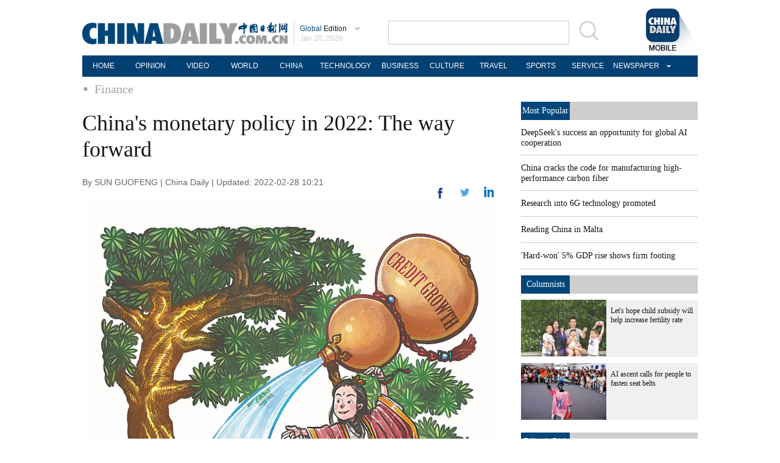

--- FILE ---
content_type: text/html;charset=UTF-8
request_url: https://global.chinadaily.com.cn/a/202202/28/WS621c31b0a310cdd39bc893c6.html
body_size: 10604
content:
<!DOCTYPE html PUBLIC "-//W3C//DTD XHTML 1.0 Transitional//EN" "http://www.w3.org/TR/xhtml1/DTD/xhtml1-transitional.dtd">

<html xmlns="http://www.w3.org/1999/xhtml">
  <head>
    <meta http-equiv="Content-Type" content="text/html; charset=utf-8" />
    <meta name="viewport" content="width=device-width, initial-scale=1.0, minimum-scale=1.0, maximum-scale=1.0, user-scalable=no" />
    <title>China's monetary policy in 2022: The way forward - Chinadaily.com.cn</title>
    <meta http-equiv="X-UA-Compatible" content="IE=8" />
    <meta name="keywords" content="monetary,policy,2022" />
    
      <meta property="og:xi" content="0" />
      <meta property="og:title" content="China&#39;s monetary policy in 2022: The way forward" />
      <meta property="og:recommend" content="0" />
      <meta property="og:url" content="https://global.chinadaily.com.cn/a/202202/28/WS621c31b0a310cdd39bc893c6.html" />
      <meta property="og:image" content="http://img2.chinadaily.com.cn/images/202202/28/621c31b0a310cdd3d8308f98.jpeg" />
      
      <meta name="twitter:card" content="summary_large_image" />
      <meta name="twitter:site" content="@ChinaDailyApp" />
      <meta name="twitter:title" content="China&#39;s monetary policy in 2022: The way forward" />
      <meta name="twitter:description" content="In 2022, China&#39;s economy can retain its fundamentals of long-term growth and strong resilience." />
      
        
        
        
        <meta name="twitter:image:src" content="http://img2.chinadaily.com.cn/images/202202/28/621c31b0a310cdd3d8308f9a.jpeg" />
        
        
        
        <meta name="twitter:image" content="http://img2.chinadaily.com.cn/images/202202/28/621c31b0a310cdd3d8308f9a.jpeg" />
      
      
      
      
      <meta name="shareImg" content="//img2.chinadaily.com.cn/images/202202/28/621c31b0a310cdd3d8308f98.jpeg" />
      <meta name="msapplication-TileImage" content="https://img2.chinadaily.com.cn/static/common/img/sharelogo2.jpg" />
      <link rel="apple-touch-icon-precomposed" href="https://img2.chinadaily.com.cn/static/common/img/sharelogo2.jpg" />
    
    <link rel="stylesheet" charset="utf-8" href="//img2.chinadaily.com.cn/static/2018global-index/css/sports.css?ver=2" />
    <link rel="stylesheet" charset="utf-8" href="//img2.chinadaily.com.cn/static/2018global-index/css/article.css?ver=2" />
  <!--  <link rel="stylesheet" charset="utf-8" cms:pr-href="common/css/share_encontent.css"/>	-->
    <script type="text/javascript" charset="utf-8" rel="stylesheet" xml:space="preserve" src="//img2.chinadaily.com.cn/static/common/js/jquery.min.js"></script>
    <script type="text/javascript" src="//www.chinadaily.com.cn/js/2020/qrcode.min.js" xml:space="preserve"></script><!--二维码生成-->
    <script type="text/javascript" charset="utf-8" rel="stylesheet" xml:space="preserve" src="//img2.chinadaily.com.cn/static/2018global-index/js/beacon.js"></script>
    <script type="text/javascript" charset="utf-8" rel="stylesheet" xml:space="preserve" src="//img2.chinadaily.com.cn/static/2018global-index/js/newsroom.js"></script>
    <script type="text/javascript" charset="utf-8" rel="stylesheet" xml:space="preserve" src="//img2.chinadaily.com.cn/static/2018global-index/js/gn.js"></script>
    <script type="text/javascript" charset="utf-8" rel="stylesheet" xml:space="preserve" src="//img2.chinadaily.com.cn/static/common/js/touch.js"></script>
    <script type="text/javascript" charset="utf-8" rel="stylesheet" xml:space="preserve" src="//img2.chinadaily.com.cn/static/2018global-index/js/main.js"></script>
    <script type="text/javascript" charset="utf-8" rel="stylesheet" xml:space="preserve" src="//img2.chinadaily.com.cn/static/2018global-index/js/share.js"></script>
    <script xml:space="preserve">
      //<![CDATA[
      $(function(){
        $('#lang').click(function(){
          if($(this).hasClass('in')){
            $(this).removeClass('in');
            $('.lo-bb-xiala').fadeOut();
          }else{
            $(this).addClass('in');
            $('.lo-bb-xiala').fadeIn();
          }
        })

      })
      //]]>
    </script>
    
      <meta name="articaltype" content="COMPO" />
      <meta name="filetype" content="1" />
      <meta name="publishedtype" content="1" />
      <meta name="pagetype" content="1" />
      <meta name="catalogs" content="5c2336fea310d9121405108c" />
      <meta name="contentid" content="WS621c31b0a310cdd39bc893c6" />
      <meta name="publishdate" content="2022-02-28" />
      <meta name="editor" content="杨洋" />
      <meta name="author" content="杨洋" />
      <meta name="source" content="China Daily" />

      <!--来源-->
      <meta name="webterren_speical" content="4" />
      <meta name="sourcetype" content="4" />
    
    
      <!-- NEWSROOM SCRIPT -->
      <script>
        /*  window._newsroom = window._newsroom || [];

        !function (e, f, u) {
          e.async = 1;
          e.src = u;
          f.parentNode.insertBefore(e, f);
        }(document.createElement('script'),
          document.getElementsByTagName('script')[0], '//c2.taboola.com/nr/chinadaily-int/newsroom.js');	*/
      </script>
      <!-- END NEWSROOM SCRIPT -->
    
  </head>
  <body>
    
      <!-- 公共部分头部 -->
    <div class="topBar">
      <div class="logo">
        <div class="lo-aa">
          <a target="_top" shape="rect" href="//global.chinadaily.com.cn">
            <img src="//www.chinadaily.com.cn/image_e/2018/global/logo1.png" width="337" height="37" />
          </a>
        </div>
        <div class="lo-bb">
          <a target="_top" shape="rect" href="javascript:;" style="position:relative;color:#a0a0a0;">
            <a href="javascript:;" id="lang" class="#"><span class="blue">Global</span>  Edition</a>
            <ul class="lo-bb-xiala">
              <li><a href="//www.chinadaily.com.cn/index.html" target="_blank" shape="rect"><span class="blue">China</span> Edition</a></li>
              <li><a href="//www.chinadailyasia.com/" target="_blank" shape="rect">ASIA</a></li>
              <li><a href="//cn.chinadaily.com.cn" target="_blank" shape="rect">中文</a></li>
              <li><a href="//language.chinadaily.com.cn" target="_blank" shape="rect">双语</a></li>
              <li><a href="//www.chinadaily.com.cn/chinawatch_fr/index.html" target="_blank" shape="rect">Français</a></li>
            </ul>
          </a>
          <div class="aug">
            <script xml:space="preserve">
              //<![CDATA[
              document.write(m[today.getMonth()+1]+ " "+ today.getDate()+", " + theYear);
              //]]>
            </script>
          </div>
        </div>
        <div class="lo-bb-mobile">
          <a target="_top" href="//global.chinadaily.com.cn"><span class="blue">Global</span>  Edition</a>
          <div class="date">
            <script xml:space="preserve">
              //<![CDATA[
              document.write(m[today.getMonth()+1]+ " "+ today.getDate()+", " + theYear);
              //]]>
            </script>
          </div>
        </div>
      </div>
      <div class="search">
        <form name="searchform" method="get" action="https://newssearch.chinadaily.com.cn/en/search" onsubmit="return do_search(this)" target="_blank" style="margin:0px;padding:0px; " enctype="application/x-www-form-urlencoded">
          <input type="text" name="query" id="searchText" onfocus="cleanword(this)" />
          <span>
            <a onclick="javascript:searchform.submit()" href="javascript:;">
              <img src="//www.chinadaily.com.cn/image_e/2018/global/fdj.gif" />
            </a>
          </span>
        </form>
      </div>
      <a class="xi_moments" href="//www.chinadaily.com.cn/a/201901/02/WS5c2c0f51a310d91214051fc9.html" target="_blank" shape="rect" style="float: right;">
        <img src="//www.chinadaily.com.cn/image_e/2018/global/cd02.png" alt="xi&#39;s moments" class="logo2" />
      </a>
      <div class="menu-mobile">
        <img class="nav_phone_logo" src="//img2.chinadaily.com.cn/static/2018global-index/img/menu-icon.png" />
      </div>
    </div>
    <div class="nav-mobile">
       <ul>
          <li>
            <a target="_top" href="//global.chinadaily.com.cn">HOME</a>
          </li>
          <li>
            
              <a target="_top" href="//global.chinadaily.com.cn/opinion">OPINION</a>
            
          </li>
          <li>
            
              <a target="_top" href="//global.chinadaily.com.cn/video">VIDEO</a>
            
          </li>
          <li>
            
              <a target="_top" href="//global.chinadaily.com.cn/world">WORLD</a>
            
          </li>
          <li>  
            
              <a target="_top" href="//global.chinadaily.com.cn/tech">TECH</a>
            
          </li>
          <li>  
            
              <a target="_top" href="//global.chinadaily.com.cn/china">CHINA</a>
            
          </li>

          <li>
            
              <a target="_top" href="/business">BUSINESS</a>
            
          </li>
          <li>
            
              <a target="_top" href="//global.chinadaily.com.cn/culture">CULTURE</a>
            
          </li>
          <li> 
            
              <a target="_top" href="//global.chinadaily.com.cn/travel">TRAVEL</a>
            
          </li>
          <li>
            
              <a target="_top" href="//global.chinadaily.com.cn/sports">SPORTS</a>
            
          </li>

        </ul>
    </div>
    <div class="topNav">
      <ul class="dropdown">
        <li>
          <a target="_blank" href="https://global.chinadaily.com.cn/index.html">HOME</a>
        </li>
        <li>
          
            <a target="_blank" href="//global.chinadaily.com.cn/opinion">OPINION</a>
          
        </li>
        <li>
          
            <a target="_blank" href="//global.chinadaily.com.cn/video">VIDEO</a>
          
        </li>
        <li>
          
            <a target="_blank" href="//global.chinadaily.com.cn/world">WORLD</a>
          
        </li>
        <li>  
          
            <a target="_blank" href="//global.chinadaily.com.cn/china">CHINA</a>
          
        </li>
        <li>  
          
            <a target="_blank" style="width:94px;" href="//global.chinadaily.com.cn/tech">TECHNOLOGY</a>
          
        </li>
        <li>
          
            <a target="_blank" href="//global.chinadaily.com.cn/business">BUSINESS</a>
          
        </li>
        <li>
          
            <a target="_blank" href="/culture">CULTURE</a>
          
        </li>
        <li> 
          
            <a target="_blank" href="//global.chinadaily.com.cn/travel">TRAVEL</a>
          
        </li>
        <li>
          
            <a target="_blank" href="//global.chinadaily.com.cn/sports">SPORTS</a>
          
        </li>
        <li> 
          <a href="http://govt.chinadaily.com.cn/" target="_blank">SERVICE</a>
        </li>
        <li class="newspaper">
          <a href="javascript:void(0)" shape="rect">NEWSPAPER</a>
          <ul class="sub_menu">
            <li><a href="http://newspress.chinadaily.net.cn/" target="_blank" style="margin-right:0px" shape="rect">China Daily PDF</a></li>
            <li><a href="//epaper.chinadaily.com.cn/global" target="_blank" style="margin-right:0px" shape="rect">China Daily E-paper</a></li>
            <li><a href="http://subscription.chinadaily.com.cn/" target="_blank" style="margin-right:0px" shape="rect">Subscribe</a></li>
          </ul>
        </li>
      </ul>


    </div>
    <!-- 公共区域头部 -->
  
    <div class="topNav3_art"> <span id="bread-nav">
      <a class="nav-m" shape="rect" href="//global.chinadaily.com.cn">Home |</a>
      <a shape="rect" href="//global.chinadaily.com.cn/business/5c2336fea310d9121405108c">Finance</a>
      </span></div>
    <!-- 公共区域头部 -->
    <div class="content">
      <div class="content-left left">
        <h1>China's monetary policy in 2022: The way forward</h1>
        <h2></h2>
        <p class="data">
          By SUN GUOFENG | 
          China Daily |
          Updated: 2022-02-28 10:21
        </p>
        <div class="share">
          <div class="right j" style="display:none;">
                 <a title="More" class="more" style="cursor:pointer; " shape="rect"><img src="//www.chinadaily.com.cn/image_e/2018/global/j.png" alt="" /></a>
          </div>
          <div class="right in">
            <a title="twitter" style="cursor:pointer; " target="_blank" shape="rect" href="http://www.linkedin.com/shareArticle?mini=true&amp;title=China&#39;s monetary policy in 2022: The way forward&amp;url=https://global.chinadaily.com.cn/a/202202/28/WS621c31b0a310cdd39bc893c6.html"><img src="//www.chinadaily.com.cn/image_e/2018/global/in.png" alt="" /></a>
          </div>
          <div class="right n">
            <a title="linkedin" style="cursor:pointer; " target="_blank" shape="rect" href="https://twitter.com/share?text=China&#39;s monetary policy in 2022: The way forward&amp;url=https://global.chinadaily.com.cn/a/202202/28/WS621c31b0a310cdd39bc893c6.html"><img src="//www.chinadaily.com.cn/image_e/2018/global/n.png" alt="" /></a>
          </div>
          <div class="right f">
            <a title="More" style="cursor:pointer; " target="_blank" shape="rect" href="https://www.facebook.com/sharer.php?title=China&#39;s monetary policy in 2022: The way forward&amp;u=https://global.chinadaily.com.cn/a/202202/28/WS621c31b0a310cdd39bc893c6.html"><img src="//www.chinadaily.com.cn/image_e/2018/global/f.png" alt="" /></a>
          </div>
        
          <div class="clear"></div>
        </div>
    <!--      <div class="moreshare">
        <span class="closesharepc">Share<img src="https://www.chinadaily.com.cn/image_e/2020/timg.jpg" width="20px" height="20px"/></span>
        <a title="weibo" style="cursor:pointer;" th:href="'https://service.weibo.com/share/share.php?appkey=2152474398&amp;type=3&amp;title=' + ${story.title} + '&amp;pic=' + ${#lists.isEmpty(story.thumbs)?'https://www.chinadaily.com.cn/image_e/2020/logo21.jpg':story.thumbs[0].thumbnailUrl} + '&amp;url=' + ${story.url}" target="_blank"><img src="https://www.chinadaily.com.cn/image_e/2020/weibo.jpg" /></a>
        <a title="weixin" style="cursor:pointer;"><img src="https://www.chinadaily.com.cn/image_e/2020/weixin.jpg" id="weixinqrcode" /></a>
      </div>
      <div id="qrcode">
        <span>Share - WeChat<img src="https://www.chinadaily.com.cn/image_e/2020/timg.jpg" width="20px" height="20px"/></span>
        <div id="qrcodearea">
        </div>
      </div>
      <div class="share">
        <div class="share-core">
          <a title="weibo"  th:href="'https://service.weibo.com/share/share.php?appkey=2152474398&amp;type=3&amp;title=' + ${story.title} + '&amp;pic=' + ${#lists.isEmpty(story.thumbs)?'https://www.chinadaily.com.cn/image_e/2020/logo21.jpg':story.thumbs[0].thumbnailUrl} + '&amp;url=' + ${story.url}" target="_blank"><img src="//www.chinadaily.com.cn/image_e/2020/share/weibo.png"/></a>
          <a title="facebook" th:href="'https://www.facebook.com/sharer.php?title=' + ${story.title} + '&amp;u=' + ${story.url}" target="_blank"><img src="//www.chinadaily.com.cn/image_e/2020/share/facebook.png" /></a>
          <a title="twitter" th:href="'https://twitter.com/share?text='+ ${story.title} + '&amp;url=' + ${story.url}" target="_blank"><img src="//www.chinadaily.com.cn/image_e/2020/share/twitter.png" /></a>
          <a title="linkedin" th:href="'http://www.linkedin.com/shareArticle?mini=true&amp;title='+ ${story.title} + '&amp;url=' + ${story.url}" target="_blank"><img src="//www.chinadaily.com.cn/image_e/2020/share/linkedin.png"  /></a>
          <a title="mail" th:href="'mailto:?subject=Shared from Chinadaily.com.cn&amp;body=' + ${story.title} + '%0D%0A' + ${story.url}" target="_blank"><img src="//www.chinadaily.com.cn/image_e/2020/share/mail.png"  /></a>
        
        </div>	
        <div class="share-close">
          <span>CLOSE</span>
        </div>
      </div>	-->
        <div id="Content">

          

          <figure class="image" style="display: table;"> 
 <img src="//img2.chinadaily.com.cn/images/202202/28/621c31b0a310cdd3d8308f90.jpeg" data-from="newsroom" data-mimetype="image/jpeg" id="img-621c31b0a310cdd3d8308f90"> 
 <figcaption style="display: table-caption; caption-side: bottom;">
   [Cai Meng/China Daily] 
 </figcaption> 
</figure> 
<p>In 2022, China's economy can retain its fundamentals of long-term growth and strong resilience. Yet, it will come under downward pressure at home, compounded by growing external complexities and uncertainties.</p> 
<p>COVID-19 continues to take its toll around the globe, especially with the quick spread of the Omicron variant and the possible emergence of new variants down the road. This will weigh on global recovery. Both the International Monetary Fund and the World Bank recently downgraded their forecast for global growth in 2022. Inflation in major economies has worsened. The annual inflation rate in the United States has risen to 7 percent in December, hitting a four-decade high. The US Federal Reserve's confirmed stance about raising interest rates and unwinding balance sheets has stoked up market expectations about Fed's tightening. Uncertainty in cross-border capital flows is notably trending upward, and emerging markets are facing the dual pressure of currency depreciation and capital outflows.</p> 
<p>Domestically, China is grappling with contracting demand, supply slumps and weakening market expectations. Medium, small and micro-sized businesses as well as those industries severely affected by the pandemic are still faced with notable challenges. Though inflation expectations remain stable, it is important to keep an eye on any impact offshore inflation conditions may have on China. In such a context, China must adhere to a monetary policy that is forward-looking, stable, targeted, effective and independent.</p> 
<p>With an eye on stability, the tone was set for 2022 at the Central Economic Work Conference. The People's Bank of China－the country's central bank－will introduce a monetary policy to steady the economy. The prudent monetary policy will be flexible and appropriate. Cross-cyclical regulation will be strengthened in a more proactive and progressive manner. The monetary policy will be carried out in a way that ensures stable and well-structured money supply, and guides financial institutions to scale up support for small and micro businesses, technological innovation and green development, so as to keep economic fundamentals stable and create an enabling monetary and financial environment for high-quality economic growth.</p> 
<p>There are several keywords that help one understand what makes a prudent monetary policy work in a flexible and appropriate manner.</p> 
<p>The first is stability. As the economy faces downward pressure, keeping growth stable is nothing short of major progress. In an effort to increase support for the real economy, stable money supply must be ensured with adequate aggregates and reasonable rates. The monetary policy must be targeted and proactive to help improve economic structure, and be front-loaded and forward-looking to stay ahead of the market curve.</p> 
<p>The second is flexibility. The pace, intensity and focus of monetary policy will be flexibly adjusted in light of changing circumstances to facilitate high-quality development. Targeted support will be especially increased for small and micro businesses, green development and technological innovation. Efforts will be made to improve credit structure while stabilizing the total amount of lending.</p> 
<p>The third is appropriate amount and price of lending. Efforts will be made to ensure steady credit growth, and keep growth of broad money supply and aggregate social financing basically in line with nominal economic growth in order to bring down financing costs for businesses.</p> 
<p>Specifically, China's monetary policy will be shaped by the following priorities.</p> 
<p>First, efforts will be made to ensure steady credit growth. A variety of monetary policy tools will be utilized with proper intensity to inject liquidity into the market. The central bank will act promptly to mitigate short-term liquidity fluctuations. Efforts will be made in cross-cyclical regulations targeting liquidity to keep it reasonably ample and to facilitate steady market-based interest rates. The regulatory mechanism of money supply will be improved. Sustained efforts will be made to ease the three major constraints on bank lending. Credit demand from the real economy will be nurtured, while financial institutions will be encouraged to enhance loan issuances in an effort to facilitate steady credit growth and keep the money supply growth rate and aggregate financing basically in line with nominal GDP growth.</p> 
<p>Second, efforts will be made to optimize credit structure. Structural monetary policy tools will be employed to increase lending support for key areas and weak links. Inclusive lending tools for micro and small enterprises will be fully harnessed. The PBOC will provide additional funds to local banks that make special efforts to issue inclusive loans to SMEs and self-employed operators. Re-lending programs for agricultural enterprises and small firms will be implemented.</p> 
<p>The 400 billion yuan ($63.13 billion) re-lending quota previously designated for SME inclusive credit loans can be rolled over, and expanded if needed, to encourage more lending to agricultural and small firms. The financial instruments for carbon emission reductions and the targeted re-lending program for clean and efficient use of coal will be used to support the carbon peak and neutrality goals. Comprehensive efforts will be made to guide financial institutions in stepping up lending to places with slower credit growth to realize coordinated development across regions.</p> 
<p>Third, substantial efforts will be made to bring down the overall financing costs of enterprises. On Jan 17, the PBOC scaled up liquidity injection and cut interest rates for its medium-term lending facility (MLF) and reverse repos by 10 basis points. Following these moves, on Jan 20, China's one-year loan prime rate (LPR) went down by 10 basis points, while the five-year LPR headed down by 5 basis points. These will help shore up market sentiment, bring down overall financing costs for businesses, stimulate financing demand, ensure stable credit growth, and better support the issuance of both treasury bonds and local government bonds. It is important to improve the formation and transmission mechanisms of market-based interest rates. Sustained efforts will be made to enhance the policy interest rate system, short-term policy interest rates and medium-term lending facility interest rates and cultivate the interbank benchmark interest rate system represented by the repo rate of depository institutions in the interbank market. It is also necessary to smoothen the transmission mechanism of interest rates. The role of LPR reform and interest rate self-disciplined mechanism shall be brought into full play to guide business lending rates.</p> 
<p>Fourth, the PBOC will also work to keep the renminbi exchange rate generally stable at an adaptive, equilibrium level. Market supply and demand will play a decisive role in shaping exchange rates. The elasticity of RMB exchange rates is expected to be enhanced so that exchange rates can function as an automatic stabilizer in adjusting the macro-economy and balance of payments.</p> 
<p>A variety of factors may have left an impact on the exchange rate, and two-way fluctuations are normal. The exchange rate may deviate from the equilibrium level in the short term, yet in the medium to long term, the market and policies are likely to correct most deviations. Therefore, it is important to intensify the macro and prudent regulation of cross-border capital flows. Enterprises and financial institutions will be encouraged to embrace the idea of "risk neutrality". Financial institutions will be incentivized to provide risk management services regarding exchange rates, and help forex market grow in a steady manner.</p> 
<p><em>The writer is the head of the monetary policy department at the People's Bank of China, the country's central bank.</em></p>
        </div>

        
      
  
        <div class="selectpage">
          <!--移动分页-->
          
        </div>
        <!--  <div class="pinglun-box">  -->
        <!-- iscomment为1标示该文章可以评论 -->
        <!--  <input type="hidden" id="iscomment" value="0" />  -->
        <!-- 英文论坛评论框 -->
        <!--  <script type="text/javascript">  
/*<![CDATA[*/
document.write('<script type="text/javascript" reload="1" src="https://bbs.chinadaily.com.cn/plugin.php?id=reply:js_test">'+'</scri'+'pt><div id="hiddenDivReply"></div>');
/*]]>*/
</script>  -->
        <!--   </div>		-->
        <!--Related stories -->
        
          <div class="stories">
            <div class="bt2">
              <span class="lan"> Related Stories </span>

            </div>
            <div class="clear">

            </div>
            <ul>
              
                <li><a target="_blank" shape="rect" href="//www.chinadaily.com.cn/a/202202/28/WS621c21ada310cdd39bc892f7.html">Lawmakers to stress stability, infra investments</a></li>
              
              
                <li><a target="_blank" shape="rect" href="//www.chinadaily.com.cn/a/202202/28/WS621c262da310cdd39bc89361.html">Inflation to remain in reasonable range in 2022</a></li>
              
              
                <li><a target="_blank" shape="rect" href="//www.chinadaily.com.cn/a/202202/21/WS6212eed5a310cdd39bc87d4a.html">Expansionary policies key to 2022 growth</a></li>
              
              
                <li><a target="_blank" shape="rect" href="//www.chinadaily.com.cn/a/202202/19/WS62103614a310cdd39bc87a3e.html">NDRC targets stable industrial growth</a></li>
              
              
                <li><a target="_blank" shape="rect" href="//www.chinadaily.com.cn/a/202202/18/WS620f349ea310cdd39bc87879.html">US stagflation overshadows China's recovery and global prospects</a></li>
              
            </ul>
          </div>
        
        <div class="photo">
          <div class="bt2">
            <span class="lan"> Photo </span>

          </div>
          <div style="height:15px;"></div>
          
            
              <div class="tuwen">
                <div class="tu">
                  <a target="_blank" shape="rect" href="/a/202509/23/WS68d1f7dfa3108622abca24a7.html"><img src="/images/202509/23/68d1f7dea3108622d6420ac7.jpeg" /></a>
                </div>
                <div class="text">
                  <a target="_blank" shape="rect" href="/a/202509/23/WS68d1f7dfa3108622abca24a7.html">Chinese cuisine fuses East and West</a>
                </div>
              </div>
            
            
              <div class="tuwen" style="margin-left:1px;margin-right:1px;">
                <div class="tu">
                  <a target="_blank" shape="rect" href="/a/202509/23/WS68d1e0eca3108622abca23dd.html"><img src="/images/202509/23/68d1e0eca3108622d6420777.jpeg" /></a>
                </div>
                <div class="text">
                  <a target="_blank" shape="rect" href="/a/202509/23/WS68d1e0eca3108622abca23dd.html">Premium cotton crops, prices unravel false claims</a>
                </div>
              </div>
            
            
              <div class="tuwen">
                <div class="tu">
                  <a target="_blank" shape="rect" href="/a/202509/23/WS68d1cea3a3108622abca2389.html"><img src="/images/202509/23/68d22ef4a3108622d64210e1.jpeg" /></a>
                </div>
                <div class="text">
                  <a target="_blank" shape="rect" href="/a/202509/23/WS68d1cea3a3108622abca2389.html">Autumn Equinox: Nature blooms</a>
                </div>
              </div>
            
            
              <div class="tuwen">
                <div class="tu">
                  <a target="_blank" shape="rect" href="/a/202509/22/WS68d09391a3108622abca204b.html"><img src="/images/202509/22/68d093b4a3108622d641f3fa.jpeg" /></a>
                </div>
                <div class="text">
                  <a target="_blank" shape="rect" href="/a/202509/22/WS68d09391a3108622abca204b.html">Xinjiang in ambassadors' eyes</a>
                </div>
              </div>
            
            
              <div class="tuwen" style="margin-left:1px;margin-right:1px;">
                <div class="tu">
                  <a target="_blank" shape="rect" href="/a/202509/22/WS68d08902a3108622abca2013.html"><img src="/images/202509/22/68d08902a3108622d641f2a3.jpeg" /></a>
                </div>
                <div class="text">
                  <a target="_blank" shape="rect" href="/a/202509/22/WS68d08902a3108622abca2013.html">Dunhuang cultural expo seeks to revive the Silk Road spirit</a>
                </div>
              </div>
            
            
              <div class="tuwen">
                <div class="tu">
                  <a target="_blank" shape="rect" href="/a/202509/22/WS68d08889a3108622abca200f.html"><img src="/images/202509/22/68d08ab6a3108622d641f2d7.jpeg" /></a>
                </div>
                <div class="text">
                  <a target="_blank" shape="rect" href="/a/202509/22/WS68d08889a3108622abca200f.html">Middle East rises in popularity as overseas study destination</a>
                </div>
              </div>
            
          
          <div class="clear"></div>
        </div>
      </div>        
      <div class="content-right right">
        <div class="mostpopular">
          <div class="content-right-title">
            <a href="javascript:;" shape="rect">
              <div>Most Popular</div>
            </a>
          </div>
          <script src="//www.chinadaily.com.cn/html/topnews/ismp_en.js" xml:space="preserve"></script>
          <script xml:space="preserve">
            //<![CDATA[
            document.write('<ul>');
            for(var i=0;i<5;i++){
              document.write('<li><a href="'+cd_json[i].url+'" target="_blank">'+cd_json[i].title+'</a></li>');
            }
            document.write('</ul>');
            //]]>
          </script>
        </div>
        <div class="columnists" style="margin-top: 10px;">
          <div class="content-right-title">
            <a href="javascript:;" shape="rect">
              <div>Columnists</div>
            </a>
          </div>
          
            
              <div class="tuwen">
                <div class="tu">
                  <a target="_blank" shape="rect" href="/a/202509/16/WS68c8acf9a3108622abca0ec8.html"><img src="/images/202509/16/68c8acf9a3108622d6419bf1.jpeg" /></a>

                </div>
                <div class="wen">
                  <a target="_blank" shape="rect" href="/a/202509/16/WS68c8acf9a3108622abca0ec8.html">Let's hope child subsidy will help increase fertility rate</a>
                </div>
                <div class="clear"></div>
              </div>
            
            
              <div class="tuwen">
                <div class="tu">
                  <a target="_blank" shape="rect" href="/a/202509/10/WS68c0b9c5a3108622abc9fdb6.html"><img src="/images/202509/10/68c0b9c5a3108622d6414714.jpeg" /></a>

                </div>
                <div class="wen">
                  <a target="_blank" shape="rect" href="/a/202509/10/WS68c0b9c5a3108622abc9fdb6.html">AI ascent calls for people to fasten seat belts</a>
                </div>
                <div class="clear"></div>
              </div>
            
          

        </div>
        <div class="pick" style="margin-top:20px;">
          <div class="content-right-title">

            <div>Editor's Pick</div>
          </div>
          
            
              <div class="tuwen">
                <div class="tu">
                  <a target="_blank" shape="rect" href="/a/202508/28/WS68af9701a3108622abc9d837.html"><img src="/images/202508/28/68af9e58a3108622d64068a8.jpeg" /></a>

                </div>
                <div class="wen">
                  <a target="_blank" shape="rect" href="/a/202508/28/WS68af9701a3108622abc9d837.html">Beef production hits its prime on grasslands</a>
                </div>
                <div class="clear"></div>
              </div>
            
            
              <div class="tuwen">
                <div class="tu">
                  <a target="_blank" shape="rect" href="/a/202508/20/WS68a5231ea310b236346f286e.html"><img src="/images/202508/20/68a5231ea310b236b652070c.jpeg" /></a>

                </div>
                <div class="wen">
                  <a target="_blank" shape="rect" href="/a/202508/20/WS68a5231ea310b236346f286e.html">Upscale ice creams melt hearts of consumers</a>
                </div>
                <div class="clear"></div>
              </div>
            
          

        </div>
        <div class="Special" style="margin-top:20px;">
          <div class="content-right-title">
            <a href="javascript:;" shape="rect">
              <div style="width: 50px;">Special</div>
            </a>
          </div>
          
            
              <div class="tuwen" style="margin-right: 10px;">
                <div class="tu">
                  <a target="_blank" shape="rect" href="//global.chinadaily.com.cn/a/202507/07/WS686b8bc7a31000e9a573a99e.html"><img src="//img2.chinadaily.com.cn/images/202507/17/68784ca8a310ad07ab7d80ff.jpeg" /></a>
                </div>
                <div class="wen">
                  <a target="_blank" shape="rect" href="//global.chinadaily.com.cn/a/202507/07/WS686b8bc7a31000e9a573a99e.html">GMD SCO Summit Cities Tianjin</a>
                </div>
              </div>

            
            
              <div class="tuwen">
                <div class="tu">
                  <a target="_blank" shape="rect" href="//www.chinadaily.com.cn/a/202507/07/WS686b6ee1a31000e9a573a964.html"><img src="//img2.chinadaily.com.cn/images/202507/17/68785076a310ad07ab7d8201.jpeg" /></a>
                </div>
                <div class="wen">
                  <a target="_blank" shape="rect" href="//www.chinadaily.com.cn/a/202507/07/WS686b6ee1a31000e9a573a964.html">Grow with SCO</a>
                </div>
              </div>

            
            
              <div class="tuwen" style="margin-right: 10px;">
                <div class="tu">
                  <a target="_blank" shape="rect" href="//global.chinadaily.com.cn/a/202502/24/WS67bbc596a310c240449d6c70.html"><img src="//img2.chinadaily.com.cn/images/202504/05/67f0de00a3104d9fd15546ec.jpeg" /></a>
                </div>
                <div class="wen">
                  <a target="_blank" shape="rect" href="//global.chinadaily.com.cn/a/202502/24/WS67bbc596a310c240449d6c70.html">Russia-Ukraine conflict: Three years on</a>
                </div>
              </div>

            
            
              <div class="tuwen">
                <div class="tu">
                  <a target="_blank" shape="rect" href="//www.chinadaily.com.cn/a/202501/27/WS679720f4a310a2ab06ea9956.html"><img src="//img2.chinadaily.com.cn/images/202501/27/679720f4a310a2ab87b5fe12.jpeg" /></a>
                </div>
                <div class="wen">
                  <a target="_blank" shape="rect" href="//www.chinadaily.com.cn/a/202501/27/WS679720f4a310a2ab06ea9956.html">Asian Winter Games 2025</a>
                </div>
              </div>

            
          

        </div>
      </div>  
      <div class="clear"></div>      
    </div>
    
      <div class="foot_mobile">
		<div class="logo-foot">
         <a target="_top" href="//global.chinadaily.com.cn"> <img src="//www.chinadaily.com.cn/image_e/2018/global/logo-foot.png" /></a>
          <span>Global Edition</span>
      </div>
      <div class="copyright">
        Copyright 1995 - <script xml:space="preserve">
            //<![CDATA[
            var oTime = new Date();
            document.write(oTime.getFullYear());
            //]]>
            </script> . All rights reserved. The content (including but not limited to text, photo, multimedia information, etc) published in this site belongs to China Daily Information Co (CDIC). Without written authorization from CDIC, such content shall not be republished or used in any form. Note: Browsers with 1024*768 or higher resolution are suggested for this site.
      </div>
       <div class="tabs">
        <ul>
          <li class="cn"><a href="//cn.chinadaily.com.cn" target="_blank">中文</a></li>
          <li class="vt desktop" onclick="transView()"><a>Desktop</a></li>
        </ul>
      </div>
    </div>
 <div class="hui-dingbu">
      <div class="ding-nei"><a href="" shape="rect">BACK TO THE TOP</a></div>
    </div>
  <!--show mobile手机显示pc页面返回mobile部分-->
      <div class="mobileView" id="mobileView">
        <div class="mobileView-language">
          <div class="mobileView-button mvl-english">
                <a href="//www.chinadaily.com.cn">China Edition</a>
          </div>
          <div class="mobileView-button mvl-chinese">
               <a href="//cn.chinadaily.com.cn" target="_blank">中文</a>
          </div></div>
        <div class="mobileView-button mobileView-phone" onclick="transView()"><img src="//img2.chinadaily.com.cn/static/common/img/showmobilee.png" /></div>
      </div>

      <!--show mobile手机显示pc页面返回mobile部分- end -->
    <div class="dibu-ff" style="background-color: #014073;overflow: initial;height: 35px;">
      <div class="topNav">
        <ul class="dropdown">
          <li>
          <a target="_blank" href="//global.chinadaily.com.cn/index.html">HOME</a>
        </li>
         
        <li>
          
            <a target="_blank" href="//global.chinadaily.com.cn/opinion">OPINION</a>
          

        </li>
        <li>
          
            <a target="_blank" href="//global.chinadaily.com.cn/video">VIDEO</a>
          
        </li>
        <li>
          
            <a target="_blank" href="//global.chinadaily.com.cn/world">WORLD</a>
          
        </li>
        <li>  
          
            <a target="_blank" href="//global.chinadaily.com.cn/china">CHINA</a>
          
        </li>
        <li>  
          
            <a target="_blank" style="width:94px;" href="//global.chinadaily.com.cn/tech">TECHNOLOGY</a>
          
        </li>
        <li>
          
            <a target="_blank" href="//global.chinadaily.com.cn/business">BUSINESS</a>
          
        </li>
        <li>
          
            <a target="_blank" href="//global.chinadaily.com.cn/culture">CULTURE</a>
          
        </li>
        <li> 
          
            <a target="_blank" href="//global.chinadaily.com.cn/travel">TRAVEL</a>
          
        </li>
        <li>
          
            <a target="_blank" href="//global.chinadaily.com.cn/sports">SPORTS</a>
          
        </li>
          <li> 
         <a href="http://govt.chinadaily.com.cn/" target="_blank">SERVICE</a>
        </li>
          <li class="newspaper">
            <a href="javascript:void(0)" shape="rect">NEWSPAPER</a>
            <ul class="sub_menu">
              <li><a href="http://newspress.chinadaily.net.cn/" target="_blank" style="margin-right:0px" shape="rect">China Daily PDF</a></li>
              <li><a href="//epaper.chinadaily.com.cn/global" target="_blank" style="margin-right:0px" shape="rect">China Daily E-paper</a></li>
              <li><a href="http://subscription.chinadaily.com.cn/" target="_blank" style="margin-right:0px" shape="rect">Subscribe</a></li>
            </ul>
          </li>
        </ul>
      </div>
    </div>
    <!--底部3-->
    <div class="dibu-three">
      <div class="dibu-three-nei">
        <div class="three-left">
          <div class="lo-g"><a target="_top" shape="rect" href="//global.chinadaily.com.cn/"><img src="//www.chinadaily.com.cn/image_e/2018/global/a-1.jpg" /></a></div>
          <div class="lo-a">Copyright 1995 - <script>
            //<![CDATA[
            var oTime = new Date();
            document.write(oTime.getFullYear());
            //]]>
            </script> . All rights reserved. The content (including but not limited to text, photo, multimedia information, etc) published in this site belongs to China Daily Information Co (CDIC). Without written authorization from CDIC, such content shall not be republished or used in any form. Note: Browsers with 1024*768 or higher resolution are suggested for this site.
          </div>
          <div class="lo-c">
            <span>License for publishing multimedia online <b>0108263</b></span><br /><br />
            Registration Number: 130349 <img src="//www.chinadaily.com.cn/image_e/2018/global/a-2.jpg" />
          </div>
        </div>
        <div class="three-midd">
          <div class="midd-a"><a href="//www.chinadaily.com.cn/e/static_e/about" target="_top" shape="rect">About China Daily</a></div>
          <div class="midd-a"><a href="//www.chinadaily.com.cn/e/static_e/advertiseonsite" target="_top" shape="rect">Advertise on Site</a></div>
          <div class="midd-a"><a href="//www.chinadaily.com.cn/e/static_e/contact" target="_top" shape="rect">Contact Us</a></div>
          <div class="midd-a"><a href="//chinadaily.zhiye.com/" target="_blank" shape="rect">Job Offer</a></div>
          <div class="midd-a"><a href="//www.chinadaily.com.cn/static_e/Expat_Employment.html" target="_blank" shape="rect">Expat Employment </a></div>
        </div>
        <div class="three-right" style="width:222px;height:193px;">
          <img src="//www.chinadaily.com.cn/image_e/2018/global/mobile.png" alt="" />
        </div>
      </div>
    </div>
      
   
<script type="text/javascript" xml:space="preserve">
      //<![CDATA[
      var toggleBtn = document.getElementById('showpc');
      var vp = document.querySelector('meta[name=viewport]');
      var vpHtml = document.getElementById('showpc');
      vpHtml.textContent = 'desktop';
      var flag = 0;
      function transView(){
        var x = (flag) ? 'initial-scale=1' : 'width=1200';
        var  relax = (flag) ? 'none' : 'block';
        vp.setAttribute('content', x);
        document.getElementById("mobileView").style.display=relax;

        flag^=1;
      };


      //]]>
    </script> 
    <script type="text/javascript" charset="utf-8" rel="stylesheet" src="//img2.chinadaily.com.cn/static/2018global-index/js/sizeJust.js"></script>
      <div style="display:none;">
      <script type="text/javascript">var cnzz_protocol = (("https:" == document.location.protocol) ? "https://" : "http://");document.write(unescape("%3Cspan id='cnzz_stat_icon_1276590538'%3E%3C/span%3E%3Cscript src='" + cnzz_protocol + "s5.cnzz.com/stat.php%3Fid%3D1276590538' type='text/javascript'%3E%3C/script%3E"));</script></div>
  
    
      <div style="display:none;">
        <!--  <script src="//s13.cnzz.com/stat.php?id=3089622&amp;web_id=3089622" language="JavaScript"></script>	-->
        <!-- Start Alexa Certify Javascript -->
        <!--  <script type="text/javascript">
//<![CDATA[
_atrk_opts = { atrk_acct:"uM+9j1a8Dy00qn", domain:"chinadaily.com.cn",dynamic: true};
(function() { var as = document.createElement('script'); as.type = 'text/javascript'; as.async = true; as.src = "https://certify-js.alexametrics.com/atrk.js"; var s = document.getElementsByTagName('script')[0];s.parentNode.insertBefore(as, s); })();
//]]>
</script>
<noscript><img src="https://certify.alexametrics.com/atrk.gif?account=uM+9j1a8Dy00qn" style="display:none" height="1" width="1" alt="" /></noscript>	-->
        <!-- End Alexa Certify Javascript -->  
      </div>

    
    
      <div style="display:none">
        <script type="text/javascript">
          //<![CDATA[
          document.write(unescape("%3Cscript src='//cl2.webterren.com/webdig.js?z=16' type='text/javascript'%3E%3C/script%3E"));
          //]]>
        </script>
        <script type="text/javascript">
          //<![CDATA[
          wd_paramtracker("_wdxid=000000000000000000000000000000000000000000")
          //]]>
        </script>
      </div>
      <!--心动统计系统 -->
      <script src="https://xd.cdurl.cn/xdsens/autotrack.js" type="text/javascript" data-config="{'host':'//xd.cdurl.cn/receiver', 'project':'Chinadailyvideo','token':'a5a00812e91149238d371a308cb61e40'}"></script>
    
   
   
        <script src="https://xd.cdurl.cn/xdsens/autotrack.js" data-config="{'host':'//xd.cdurl.cn/receiver', 'project':'Chinadailyvideo','token':'78483dd861754395b7de063d1abbf9b7'}"></script>
    
    
  </body>

</html>

--- FILE ---
content_type: application/javascript
request_url: https://www.chinadaily.com.cn/html/topnews/ismp_en.js
body_size: 2635
content:
var cd_json =[{"contentid":"http://global.chinadaily.com.cn/a/202503/10/WS67ce3d23a310c240449d9c41.html","day":"","editorname":"","index":1,"nodename":"","pv":"2161","title":"DeepSeek's success an opportunity for global AI cooperation  ","topnum":"1","url":"http://global.chinadaily.com.cn/a/202503/10/WS67ce3d23a310c240449d9c41.html","thumbnails":[{"width":1078,"height":718,"proportion":"3:2","url":"https://img2.chinadaily.com.cn/images/202503/10/67ce3d23a310c240e2423573.jpeg"},{"width":1078,"height":606,"proportion":"16:9","url":"https://img2.chinadaily.com.cn/images/202503/10/67ce3d23a310c240e2423575.jpeg"},{"width":1078,"height":539,"proportion":"2:1","url":"https://img2.chinadaily.com.cn/images/202503/10/67ce3d23a310c240e2423577.jpeg"},{"width":719,"height":719,"proportion":"1:1","url":"https://img2.chinadaily.com.cn/images/202503/10/67ce3d23a310c240e2423579.jpeg"},{"width":539,"height":718,"proportion":"3:4","url":"https://img2.chinadaily.com.cn/images/202503/10/67ce3d23a310c240e242357b.jpeg"}]},{"contentid":"http://global.chinadaily.com.cn/a/202601/15/WS6968553da310d6866eb33e21.html","day":"","editorname":"","index":2,"nodename":"","pv":"2032","title":"China cracks the code for manufacturing high-performance carbon fiber  ","topnum":"2","url":"http://global.chinadaily.com.cn/a/202601/15/WS6968553da310d6866eb33e21.html","thumbnails":[{"width":885,"height":590,"proportion":"3:2","url":"https://img2.chinadaily.com.cn/images/202601/15/6968b22ba310d68600f62668.jpeg"},{"width":1013,"height":569,"proportion":"16:9","url":"https://img2.chinadaily.com.cn/images/202601/15/6968b22ba310d68600f6266a.jpeg"},{"width":719,"height":719,"proportion":"1:1","url":"https://img2.chinadaily.com.cn/images/202601/15/6968b22ba310d68600f6266c.jpeg"}]},{"contentid":"http://global.chinadaily.com.cn/a/202304/29/WS644c5c9fa310b6054fad0706.html","day":"","editorname":"","index":3,"nodename":"","pv":"1452","title":"Research into 6G technology promoted  ","topnum":"3","url":"http://global.chinadaily.com.cn/a/202304/29/WS644c5c9fa310b6054fad0706.html","thumbnails":[{"width":718,"height":478,"proportion":"3:2","url":"https://img2.chinadaily.com.cn/images/202304/29/644c5c9fa310b60580cc19d3.jpeg"},{"width":720,"height":404,"proportion":"16:9","url":"https://img2.chinadaily.com.cn/images/202304/29/644c5c9fa310b60580cc19d5.jpeg"},{"width":720,"height":360,"proportion":"2:1","url":"https://img2.chinadaily.com.cn/images/202304/29/644c5c9fa310b60580cc19d7.jpeg"},{"width":481,"height":481,"proportion":"1:1","url":"https://img2.chinadaily.com.cn/images/202304/29/644c5c9fa310b60580cc19d9.jpeg"}]},{"contentid":"http://en.chinaculture.org/a/202411/22/WS6743fcbca310f1265a1cf6a3.html","day":"","editorname":"","index":4,"nodename":"","pv":"1353","title":"Reading China in Malta  ","topnum":"4","url":"http://en.chinaculture.org/a/202411/22/WS6743fcbca310f1265a1cf6a3.html","thumbnails":[{"width":807,"height":538,"proportion":"3:2","url":"https://img2.chinadaily.com.cn/images/202411/25/6743fcbca310f1268d858d56.jpeg"}]},{"contentid":"http://global.chinadaily.com.cn/a/202601/20/WS696e5aeda310d6866eb34922.html","day":"","editorname":"","index":5,"nodename":"","pv":"1220","title":"'Hard-won' 5% GDP rise shows firm footing  ","topnum":"5","url":"http://global.chinadaily.com.cn/a/202601/20/WS696e5aeda310d6866eb34922.html","thumbnails":[{"width":910,"height":606,"proportion":"3:2","url":"https://img2.chinadaily.com.cn/images/202601/20/696eb649a310d68600f65f21.jpeg"},{"width":1078,"height":606,"proportion":"16:9","url":"https://img2.chinadaily.com.cn/images/202601/20/696eb649a310d68600f65f24.jpeg"},{"width":606,"height":606,"proportion":"1:1","url":"https://img2.chinadaily.com.cn/images/202601/20/696eb649a310d68600f65f27.jpeg"},{"width":455,"height":606,"proportion":"3:4","url":"https://img2.chinadaily.com.cn/images/202601/20/696eb649a310d68600f65f29.jpeg"}]},{"contentid":"http://global.chinadaily.com.cn/a/202601/20/WS696eb5c3a310d6866eb34943.html","day":"","editorname":"","index":6,"nodename":"","pv":"1026","title":"Major Cold: Final chapter  ","topnum":"6","url":"http://global.chinadaily.com.cn/a/202601/20/WS696eb5c3a310d6866eb34943.html","thumbnails":[{"width":910,"height":606,"proportion":"3:2","url":"https://img2.chinadaily.com.cn/images/202601/20/696eb5c3a310d68600f65eff.jpeg"},{"width":606,"height":606,"proportion":"1:1","url":"https://img2.chinadaily.com.cn/images/202601/20/696eb5c3a310d68600f65f01.jpeg"},{"width":1078,"height":606,"proportion":"16:9","url":"https://img2.chinadaily.com.cn/images/202601/20/696eb5c3a310d68600f65f03.jpeg"},{"width":1078,"height":539,"proportion":"2:1","url":"https://img2.chinadaily.com.cn/images/202601/20/696eb5c3a310d68600f65f05.jpeg"},{"width":415,"height":737,"proportion":"9:16","url":"https://img2.chinadaily.com.cn/images/202601/20/696eb5c3a310d68600f65f07.jpeg"},{"width":554,"height":738,"proportion":"3:4","url":"https://img2.chinadaily.com.cn/images/202601/20/696eb5c3a310d68600f65f09.jpeg"}]},{"contentid":"http://global.chinadaily.com.cn/a/202601/20/WS696ebbc1a310d6866eb34973.html","day":"","editorname":"","index":7,"nodename":"","pv":"890","title":"Innovative architecture gives rise to schools of the future  ","topnum":"7","url":"http://global.chinadaily.com.cn/a/202601/20/WS696ebbc1a310d6866eb34973.html","thumbnails":[{"width":1078,"height":606,"proportion":"16:9","url":"https://img2.chinadaily.com.cn/images/202601/20/696ebbc1a310d68600f65ffd.png"},{"width":711,"height":711,"proportion":"1:1","url":"https://img2.chinadaily.com.cn/images/202601/20/696ebbc1a310d68600f66004.png"},{"width":533,"height":710,"proportion":"3:4","url":"https://img2.chinadaily.com.cn/images/202601/20/696ebbc1a310d68600f6600a.png"},{"width":1066,"height":710,"proportion":"3:2","url":"https://img2.chinadaily.com.cn/images/202601/20/696ebbc1a310d68600f6600f.png"},{"width":1078,"height":539,"proportion":"2:1","url":"https://img2.chinadaily.com.cn/images/202601/20/696ebbc1a310d68600f66017.png"}]},{"contentid":"http://global.chinadaily.com.cn/a/202601/19/WS696d6fb9a310d6866eb34611.html","day":"","editorname":"","index":8,"nodename":"","pv":"772","title":"Aggressive actions of ICE deepen cracks in US society  ","topnum":"8","url":"http://global.chinadaily.com.cn/a/202601/19/WS696d6fb9a310d6866eb34611.html","thumbnails":[{"width":1078,"height":718,"proportion":"3:2","url":"https://img2.chinadaily.com.cn/images/202601/19/696d7001a310d68600f64b92.jpeg"},{"width":1078,"height":606,"proportion":"16:9","url":"https://img2.chinadaily.com.cn/images/202601/19/696d7001a310d68600f64b94.jpeg"},{"width":1078,"height":539,"proportion":"2:1","url":"https://img2.chinadaily.com.cn/images/202601/19/696d7001a310d68600f64b96.jpeg"},{"width":719,"height":719,"proportion":"1:1","url":"https://img2.chinadaily.com.cn/images/202601/19/696d7001a310d68600f64b98.jpeg"},{"width":539,"height":718,"proportion":"3:4","url":"https://img2.chinadaily.com.cn/images/202601/19/696d7001a310d68600f64b9a.jpeg"}]},{"contentid":"http://global.chinadaily.com.cn/a/202601/19/WS696de1bca310d6866eb3487c.html","day":"","editorname":"","index":9,"nodename":"","pv":"749","title":"Data indicates Hainan's special customs operations taking hold  ","topnum":"9","url":"http://global.chinadaily.com.cn/a/202601/19/WS696de1bca310d6866eb3487c.html","thumbnails":[{"width":918,"height":612,"proportion":"3:2","url":"https://img2.chinadaily.com.cn/images/202601/19/696de81fa310d68600f65a10.jpeg"},{"width":919,"height":516,"proportion":"16:9","url":"https://img2.chinadaily.com.cn/images/202601/19/696de81fa310d68600f65a12.jpeg"},{"width":612,"height":612,"proportion":"1:1","url":"https://img2.chinadaily.com.cn/images/202601/19/696de81fa310d68600f65a14.jpeg"},{"width":919,"height":459,"proportion":"2:1","url":"https://img2.chinadaily.com.cn/images/202601/19/696de81fa310d68600f65a16.jpeg"},{"width":459,"height":612,"proportion":"3:4","url":"https://img2.chinadaily.com.cn/images/202601/19/696de81fa310d68600f65a18.jpeg"},{"width":344,"height":611,"proportion":"9:16","url":"https://img2.chinadaily.com.cn/images/202601/19/696de81fa310d68600f65a1a.jpeg"}]},{"contentid":"http://africa.chinadaily.com.cn/a/202601/19/WS696d7f8fa310d6866eb3464a.html","day":"","editorname":"","index":10,"nodename":"","pv":"687","title":"Failed flights: Firms probe launch errors  ","topnum":"10","url":"http://africa.chinadaily.com.cn/a/202601/19/WS696d7f8fa310d6866eb3464a.html","thumbnails":[{"width":636,"height":424,"proportion":"3:2","url":"https://img2.chinadaily.com.cn/images/202601/19/696d7f8fa310d68600f64cca.jpeg"},{"width":424,"height":424,"proportion":"1:1","url":"https://img2.chinadaily.com.cn/images/202601/19/696d7f8fa310d68600f64ccc.jpeg"}]},{"contentid":"http://global.chinadaily.com.cn/a/202601/19/WS696d8ac7a310d6866eb34733.html","day":"","editorname":"","index":11,"nodename":"","pv":"637","title":"Return capsule of Shenzhou XX spaceship safely returns to Earth  ","topnum":"11","url":"http://global.chinadaily.com.cn/a/202601/19/WS696d8ac7a310d6866eb34733.html","thumbnails":[{"width":889,"height":592,"proportion":"3:2","url":"https://img2.chinadaily.com.cn/images/202601/19/696dcc41a310d68600f65729.jpeg"},{"width":1078,"height":606,"proportion":"16:9","url":"https://img2.chinadaily.com.cn/images/202601/19/696dcc41a310d68600f6572b.jpeg"},{"width":660,"height":660,"proportion":"1:1","url":"https://img2.chinadaily.com.cn/images/202601/19/696dcc41a310d68600f6572d.jpeg"},{"width":1078,"height":539,"proportion":"2:1","url":"https://img2.chinadaily.com.cn/images/202601/19/696dcc41a310d68600f6572f.jpeg"},{"width":719,"height":719,"proportion":"1:1","url":"https://img2.chinadaily.com.cn/images/202601/19/696dcc41a310d68600f65731.jpeg"},{"width":539,"height":718,"proportion":"3:4","url":"https://img2.chinadaily.com.cn/images/202601/19/696dcc41a310d68600f65733.jpeg"}]},{"contentid":"http://global.chinadaily.com.cn/a/202601/19/WS696dd576a310d6866eb3484a.html","day":"","editorname":"","index":12,"nodename":"","pv":"565","title":"The lost worlds of Sanxingdui and Jinsha come to Beijing  ","topnum":"12","url":"http://global.chinadaily.com.cn/a/202601/19/WS696dd576a310d6866eb3484a.html","thumbnails":[{"width":570,"height":380,"proportion":"3:2","url":"https://img2.chinadaily.com.cn/images/202601/19/696dd576a310d68600f657d1.jpeg"},{"width":492,"height":492,"proportion":"1:1","url":"https://img2.chinadaily.com.cn/images/202601/19/696dd576a310d68600f657d3.jpeg"}]},{"contentid":"http://africa.chinadaily.com.cn/a/202601/19/WS696d6517a310d6866eb345dc.html","day":"","editorname":"","index":13,"nodename":"","pv":"460","title":"'Kill line' an inevitable outcome of US system  ","topnum":"13","url":"http://africa.chinadaily.com.cn/a/202601/19/WS696d6517a310d6866eb345dc.html","thumbnails":[{"width":984,"height":656,"proportion":"3:2","url":"https://img2.chinadaily.com.cn/images/202601/19/696da18da310d68600f654a0.jpeg"},{"width":984,"height":553,"proportion":"16:9","url":"https://img2.chinadaily.com.cn/images/202601/19/696da18da310d68600f654a2.jpeg"},{"width":984,"height":492,"proportion":"2:1","url":"https://img2.chinadaily.com.cn/images/202601/19/696da18da310d68600f654a4.jpeg"},{"width":984,"height":738,"proportion":"4:3","url":"https://img2.chinadaily.com.cn/images/202601/19/696da18da310d68600f654a6.jpeg"},{"width":738,"height":738,"proportion":"1:1","url":"https://img2.chinadaily.com.cn/images/202601/19/696da18da310d68600f654a8.jpeg"},{"width":415,"height":737,"proportion":"9:16","url":"https://img2.chinadaily.com.cn/images/202601/19/696da18da310d68600f654aa.jpeg"},{"width":554,"height":738,"proportion":"3:4","url":"https://img2.chinadaily.com.cn/images/202601/19/696da18da310d68600f654ac.jpeg"},{"width":984,"height":738,"proportion":"0","url":"https://img2.chinadaily.com.cn/images/202601/19/696da18da310d68600f654ae.jpeg"},{"width":1185,"height":889,"proportion":"4:3","url":"https://img2.chinadaily.com.cn/images/202601/19/696da18da310d68600f654b0.jpeg"}]},{"contentid":"http://global.chinadaily.com.cn/a/202601/19/WS696d8087a310d6866eb3465f.html","day":"","editorname":"","index":14,"nodename":"","pv":"397","title":"Reuniting with their reindeer  ","topnum":"14","url":"http://global.chinadaily.com.cn/a/202601/19/WS696d8087a310d6866eb3465f.html","thumbnails":[{"width":1078,"height":718,"proportion":"3:2","url":"https://img2.chinadaily.com.cn/images/202601/19/696de2dfa310d68600f659a5.jpeg"},{"width":1078,"height":606,"proportion":"16:9","url":"https://img2.chinadaily.com.cn/images/202601/19/696de2dfa310d68600f659a8.jpeg"},{"width":1078,"height":539,"proportion":"2:1","url":"https://img2.chinadaily.com.cn/images/202601/19/696de2e0a310d68600f659aa.jpeg"},{"width":719,"height":719,"proportion":"1:1","url":"https://img2.chinadaily.com.cn/images/202601/19/696de2e0a310d68600f659ac.jpeg"},{"width":554,"height":738,"proportion":"3:4","url":"https://img2.chinadaily.com.cn/images/202601/19/696de2e0a310d68600f659ae.jpeg"}]},{"contentid":"http://global.chinadaily.com.cn/a/202601/20/WS696ec116a310d6866eb349a9.html","day":"","editorname":"","index":15,"nodename":"","pv":"347","title":"New trade-in policy boosting retail sector  ","topnum":"15","url":"http://global.chinadaily.com.cn/a/202601/20/WS696ec116a310d6866eb349a9.html","thumbnails":[{"width":870,"height":580,"proportion":"3:2","url":"https://img2.chinadaily.com.cn/images/202601/20/696ec115a310d68600f66156.png"},{"width":933,"height":524,"proportion":"16:9","url":"https://img2.chinadaily.com.cn/images/202601/20/696ec115a310d68600f6615c.png"},{"width":933,"height":466,"proportion":"2:1","url":"https://img2.chinadaily.com.cn/images/202601/20/696ec115a310d68600f66162.png"},{"width":580,"height":580,"proportion":"1:1","url":"https://img2.chinadaily.com.cn/images/202601/20/696ec116a310d68600f66167.png"}]},{"contentid":"http://global.chinadaily.com.cn/a/202601/20/WS696eb77aa310d6866eb34956.html","day":"","editorname":"","index":16,"nodename":"","pv":"336","title":"Tales & Trails: Exploring the rich tapestry of China  ","topnum":"16","url":"http://global.chinadaily.com.cn/a/202601/20/WS696eb77aa310d6866eb34956.html","thumbnails":[{"width":892,"height":594,"proportion":"3:2","url":"https://img2.chinadaily.com.cn/images/202601/20/696ebaa6a310d68600f65f98.jpeg"},{"width":1078,"height":606,"proportion":"16:9","url":"https://img2.chinadaily.com.cn/images/202601/20/696ebaa6a310d68600f65f9a.jpeg"},{"width":1078,"height":539,"proportion":"2:1","url":"https://img2.chinadaily.com.cn/images/202601/20/696ebaa6a310d68600f65f9d.jpeg"},{"width":738,"height":738,"proportion":"1:1","url":"https://img2.chinadaily.com.cn/images/202601/20/696ebaa6a310d68600f65fa0.jpeg"},{"width":446,"height":594,"proportion":"3:4","url":"https://img2.chinadaily.com.cn/images/202601/20/696ebaa6a310d68600f65fa2.jpeg"}]},{"contentid":"http://global.chinadaily.com.cn/a/202601/20/WS696eb8f8a310d6866eb34964.html","day":"","editorname":"","index":17,"nodename":"","pv":"330","title":"New Year art draws on town's colorful tradition  ","topnum":"17","url":"http://global.chinadaily.com.cn/a/202601/20/WS696eb8f8a310d6866eb34964.html","thumbnails":[{"width":590,"height":393,"proportion":"3:2","url":"https://img2.chinadaily.com.cn/images/202601/20/696eb8f8a310d68600f65f85.png"},{"width":613,"height":344,"proportion":"16:9","url":"https://img2.chinadaily.com.cn/images/202601/20/696eb8f8a310d68600f65f89.png"},{"width":393,"height":393,"proportion":"1:1","url":"https://img2.chinadaily.com.cn/images/202601/20/696eb8f8a310d68600f65f8c.png"},{"width":295,"height":393,"proportion":"3:4","url":"https://img2.chinadaily.com.cn/images/202601/20/696eb8f8a310d68600f65f8f.png"}]},{"contentid":"http://global.chinadaily.com.cn/a/202509/18/WS68cbadd1a3108622abca17fe.html","day":"","editorname":"","index":18,"nodename":"","pv":"319","title":"Yandex Ads sees strong growth from Chinese advertisers in 2025, anticipates further expansion with visa-free travel  ","topnum":"18","url":"http://global.chinadaily.com.cn/a/202509/18/WS68cbadd1a3108622abca17fe.html","thumbnails":[]},{"contentid":"http://africa.chinadaily.com.cn/a/202601/19/WS696d5fd2a310d6866eb345d0.html","day":"","editorname":"","index":19,"nodename":"","pv":"301","title":"Shift in intelligent EVs enthuses consumers  ","topnum":"19","url":"http://africa.chinadaily.com.cn/a/202601/19/WS696d5fd2a310d6866eb345d0.html","thumbnails":[{"width":1078,"height":718,"proportion":"3:2","url":"https://img2.chinadaily.com.cn/images/202601/19/696d8038a310d68600f64cff.png"},{"width":1078,"height":606,"proportion":"16:9","url":"https://img2.chinadaily.com.cn/images/202601/19/696d8038a310d68600f64d05.png"},{"width":718,"height":718,"proportion":"1:1","url":"https://img2.chinadaily.com.cn/images/202601/19/696d8038a310d68600f64d0b.png"},{"width":539,"height":718,"proportion":"3:4","url":"https://img2.chinadaily.com.cn/images/202601/19/696d8038a310d68600f64d10.png"}]},{"contentid":"http://global.chinadaily.com.cn/a/202601/20/WS696ebaf0a310d6866eb3496e.html","day":"","editorname":"","index":20,"nodename":"","pv":"297","title":"Facts on the ground: reading China's economy  ","topnum":"20","url":"http://global.chinadaily.com.cn/a/202601/20/WS696ebaf0a310d6866eb3496e.html","thumbnails":[{"width":843,"height":474,"proportion":"16:9","url":"https://img2.chinadaily.com.cn/images/202601/20/696ebcf8a310d68600f66070.png"},{"width":843,"height":421,"proportion":"2:1","url":"https://img2.chinadaily.com.cn/images/202601/20/696ebcf8a310d68600f66075.png"},{"width":843,"height":632,"proportion":"4:3","url":"https://img2.chinadaily.com.cn/images/202601/20/696ebcf8a310d68600f66079.png"},{"width":738,"height":738,"proportion":"1:1","url":"https://img2.chinadaily.com.cn/images/202601/20/696ebcf8a310d68600f6607f.png"},{"width":415,"height":737,"proportion":"9:16","url":"https://img2.chinadaily.com.cn/images/202601/20/696ebcf8a310d68600f66085.png"},{"width":554,"height":738,"proportion":"3:4","url":"https://img2.chinadaily.com.cn/images/202601/20/696ebcf8a310d68600f66089.png"},{"width":843,"height":738,"proportion":"0","url":"https://img2.chinadaily.com.cn/images/202601/20/696ebcf8a310d68600f6608e.png"},{"width":683,"height":455,"proportion":"3:2","url":"https://img2.chinadaily.com.cn/images/202601/20/696ebcf8a310d68600f66094.png"}]}]